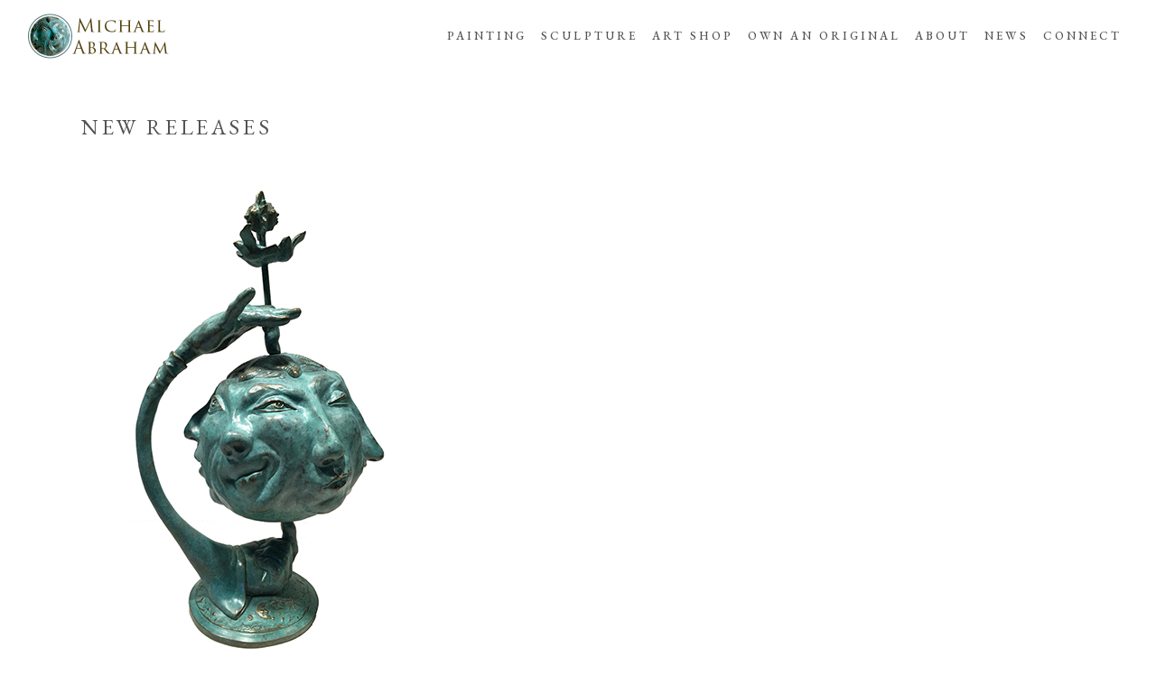

--- FILE ---
content_type: text/html; charset=UTF-8
request_url: https://michaelabraham.com/category/new-releases/
body_size: 16306
content:
<!DOCTYPE html>
<html lang="en-US">
<head>
	
		<meta charset="UTF-8"/>
		<link rel="profile" href="http://gmpg.org/xfn/11"/>
		
				<meta name="viewport" content="width=device-width,initial-scale=1,user-scalable=yes">
		<meta name='robots' content='index, follow, max-image-preview:large, max-snippet:-1, max-video-preview:-1' />

	<!-- This site is optimized with the Yoast SEO plugin v26.8 - https://yoast.com/product/yoast-seo-wordpress/ -->
	<title>New Releases Archives - Michael Abraham</title>
	<link rel="canonical" href="https://michaelabraham.com/category/new-releases/" />
	<meta property="og:locale" content="en_US" />
	<meta property="og:type" content="article" />
	<meta property="og:title" content="New Releases Archives - Michael Abraham" />
	<meta property="og:url" content="https://michaelabraham.com/category/new-releases/" />
	<meta property="og:site_name" content="Michael Abraham" />
	<meta name="twitter:card" content="summary_large_image" />
	<script type="application/ld+json" class="yoast-schema-graph">{"@context":"https://schema.org","@graph":[{"@type":"CollectionPage","@id":"https://michaelabraham.com/category/new-releases/","url":"https://michaelabraham.com/category/new-releases/","name":"New Releases Archives - Michael Abraham","isPartOf":{"@id":"https://michaelabraham.com/#website"},"primaryImageOfPage":{"@id":"https://michaelabraham.com/category/new-releases/#primaryimage"},"image":{"@id":"https://michaelabraham.com/category/new-releases/#primaryimage"},"thumbnailUrl":"https://michaelabraham.com/wp-content/uploads/2020/06/Michael-Abraham-Global-Head-Spin-525x400dpi-copy.jpg","breadcrumb":{"@id":"https://michaelabraham.com/category/new-releases/#breadcrumb"},"inLanguage":"en-US"},{"@type":"ImageObject","inLanguage":"en-US","@id":"https://michaelabraham.com/category/new-releases/#primaryimage","url":"https://michaelabraham.com/wp-content/uploads/2020/06/Michael-Abraham-Global-Head-Spin-525x400dpi-copy.jpg","contentUrl":"https://michaelabraham.com/wp-content/uploads/2020/06/Michael-Abraham-Global-Head-Spin-525x400dpi-copy.jpg","width":400,"height":525},{"@type":"BreadcrumbList","@id":"https://michaelabraham.com/category/new-releases/#breadcrumb","itemListElement":[{"@type":"ListItem","position":1,"name":"Home","item":"https://michaelabraham.com/"},{"@type":"ListItem","position":2,"name":"New Releases"}]},{"@type":"WebSite","@id":"https://michaelabraham.com/#website","url":"https://michaelabraham.com/","name":"Michael Abraham","description":"Canadian Artist painter sculptor in Vancouver","potentialAction":[{"@type":"SearchAction","target":{"@type":"EntryPoint","urlTemplate":"https://michaelabraham.com/?s={search_term_string}"},"query-input":{"@type":"PropertyValueSpecification","valueRequired":true,"valueName":"search_term_string"}}],"inLanguage":"en-US"}]}</script>
	<!-- / Yoast SEO plugin. -->


<link rel='dns-prefetch' href='//fonts.googleapis.com' />
<link rel="alternate" type="application/rss+xml" title="Michael Abraham &raquo; Feed" href="https://michaelabraham.com/feed/" />
<link rel="alternate" type="application/rss+xml" title="Michael Abraham &raquo; Comments Feed" href="https://michaelabraham.com/comments/feed/" />
<link rel="alternate" type="application/rss+xml" title="Michael Abraham &raquo; New Releases Category Feed" href="https://michaelabraham.com/category/new-releases/feed/" />
<style id='wp-img-auto-sizes-contain-inline-css' type='text/css'>
img:is([sizes=auto i],[sizes^="auto," i]){contain-intrinsic-size:3000px 1500px}
/*# sourceURL=wp-img-auto-sizes-contain-inline-css */
</style>
<style id='wp-emoji-styles-inline-css' type='text/css'>

	img.wp-smiley, img.emoji {
		display: inline !important;
		border: none !important;
		box-shadow: none !important;
		height: 1em !important;
		width: 1em !important;
		margin: 0 0.07em !important;
		vertical-align: -0.1em !important;
		background: none !important;
		padding: 0 !important;
	}
/*# sourceURL=wp-emoji-styles-inline-css */
</style>
<style id='wp-block-library-inline-css' type='text/css'>
:root{--wp-block-synced-color:#7a00df;--wp-block-synced-color--rgb:122,0,223;--wp-bound-block-color:var(--wp-block-synced-color);--wp-editor-canvas-background:#ddd;--wp-admin-theme-color:#007cba;--wp-admin-theme-color--rgb:0,124,186;--wp-admin-theme-color-darker-10:#006ba1;--wp-admin-theme-color-darker-10--rgb:0,107,160.5;--wp-admin-theme-color-darker-20:#005a87;--wp-admin-theme-color-darker-20--rgb:0,90,135;--wp-admin-border-width-focus:2px}@media (min-resolution:192dpi){:root{--wp-admin-border-width-focus:1.5px}}.wp-element-button{cursor:pointer}:root .has-very-light-gray-background-color{background-color:#eee}:root .has-very-dark-gray-background-color{background-color:#313131}:root .has-very-light-gray-color{color:#eee}:root .has-very-dark-gray-color{color:#313131}:root .has-vivid-green-cyan-to-vivid-cyan-blue-gradient-background{background:linear-gradient(135deg,#00d084,#0693e3)}:root .has-purple-crush-gradient-background{background:linear-gradient(135deg,#34e2e4,#4721fb 50%,#ab1dfe)}:root .has-hazy-dawn-gradient-background{background:linear-gradient(135deg,#faaca8,#dad0ec)}:root .has-subdued-olive-gradient-background{background:linear-gradient(135deg,#fafae1,#67a671)}:root .has-atomic-cream-gradient-background{background:linear-gradient(135deg,#fdd79a,#004a59)}:root .has-nightshade-gradient-background{background:linear-gradient(135deg,#330968,#31cdcf)}:root .has-midnight-gradient-background{background:linear-gradient(135deg,#020381,#2874fc)}:root{--wp--preset--font-size--normal:16px;--wp--preset--font-size--huge:42px}.has-regular-font-size{font-size:1em}.has-larger-font-size{font-size:2.625em}.has-normal-font-size{font-size:var(--wp--preset--font-size--normal)}.has-huge-font-size{font-size:var(--wp--preset--font-size--huge)}.has-text-align-center{text-align:center}.has-text-align-left{text-align:left}.has-text-align-right{text-align:right}.has-fit-text{white-space:nowrap!important}#end-resizable-editor-section{display:none}.aligncenter{clear:both}.items-justified-left{justify-content:flex-start}.items-justified-center{justify-content:center}.items-justified-right{justify-content:flex-end}.items-justified-space-between{justify-content:space-between}.screen-reader-text{border:0;clip-path:inset(50%);height:1px;margin:-1px;overflow:hidden;padding:0;position:absolute;width:1px;word-wrap:normal!important}.screen-reader-text:focus{background-color:#ddd;clip-path:none;color:#444;display:block;font-size:1em;height:auto;left:5px;line-height:normal;padding:15px 23px 14px;text-decoration:none;top:5px;width:auto;z-index:100000}html :where(.has-border-color){border-style:solid}html :where([style*=border-top-color]){border-top-style:solid}html :where([style*=border-right-color]){border-right-style:solid}html :where([style*=border-bottom-color]){border-bottom-style:solid}html :where([style*=border-left-color]){border-left-style:solid}html :where([style*=border-width]){border-style:solid}html :where([style*=border-top-width]){border-top-style:solid}html :where([style*=border-right-width]){border-right-style:solid}html :where([style*=border-bottom-width]){border-bottom-style:solid}html :where([style*=border-left-width]){border-left-style:solid}html :where(img[class*=wp-image-]){height:auto;max-width:100%}:where(figure){margin:0 0 1em}html :where(.is-position-sticky){--wp-admin--admin-bar--position-offset:var(--wp-admin--admin-bar--height,0px)}@media screen and (max-width:600px){html :where(.is-position-sticky){--wp-admin--admin-bar--position-offset:0px}}

/*# sourceURL=wp-block-library-inline-css */
</style><link rel='stylesheet' id='wc-blocks-style-css' href='https://michaelabraham.com/wp-content/plugins/woocommerce/assets/client/blocks/wc-blocks.css?ver=wc-10.4.3' type='text/css' media='all' />
<style id='global-styles-inline-css' type='text/css'>
:root{--wp--preset--aspect-ratio--square: 1;--wp--preset--aspect-ratio--4-3: 4/3;--wp--preset--aspect-ratio--3-4: 3/4;--wp--preset--aspect-ratio--3-2: 3/2;--wp--preset--aspect-ratio--2-3: 2/3;--wp--preset--aspect-ratio--16-9: 16/9;--wp--preset--aspect-ratio--9-16: 9/16;--wp--preset--color--black: #000000;--wp--preset--color--cyan-bluish-gray: #abb8c3;--wp--preset--color--white: #ffffff;--wp--preset--color--pale-pink: #f78da7;--wp--preset--color--vivid-red: #cf2e2e;--wp--preset--color--luminous-vivid-orange: #ff6900;--wp--preset--color--luminous-vivid-amber: #fcb900;--wp--preset--color--light-green-cyan: #7bdcb5;--wp--preset--color--vivid-green-cyan: #00d084;--wp--preset--color--pale-cyan-blue: #8ed1fc;--wp--preset--color--vivid-cyan-blue: #0693e3;--wp--preset--color--vivid-purple: #9b51e0;--wp--preset--gradient--vivid-cyan-blue-to-vivid-purple: linear-gradient(135deg,rgb(6,147,227) 0%,rgb(155,81,224) 100%);--wp--preset--gradient--light-green-cyan-to-vivid-green-cyan: linear-gradient(135deg,rgb(122,220,180) 0%,rgb(0,208,130) 100%);--wp--preset--gradient--luminous-vivid-amber-to-luminous-vivid-orange: linear-gradient(135deg,rgb(252,185,0) 0%,rgb(255,105,0) 100%);--wp--preset--gradient--luminous-vivid-orange-to-vivid-red: linear-gradient(135deg,rgb(255,105,0) 0%,rgb(207,46,46) 100%);--wp--preset--gradient--very-light-gray-to-cyan-bluish-gray: linear-gradient(135deg,rgb(238,238,238) 0%,rgb(169,184,195) 100%);--wp--preset--gradient--cool-to-warm-spectrum: linear-gradient(135deg,rgb(74,234,220) 0%,rgb(151,120,209) 20%,rgb(207,42,186) 40%,rgb(238,44,130) 60%,rgb(251,105,98) 80%,rgb(254,248,76) 100%);--wp--preset--gradient--blush-light-purple: linear-gradient(135deg,rgb(255,206,236) 0%,rgb(152,150,240) 100%);--wp--preset--gradient--blush-bordeaux: linear-gradient(135deg,rgb(254,205,165) 0%,rgb(254,45,45) 50%,rgb(107,0,62) 100%);--wp--preset--gradient--luminous-dusk: linear-gradient(135deg,rgb(255,203,112) 0%,rgb(199,81,192) 50%,rgb(65,88,208) 100%);--wp--preset--gradient--pale-ocean: linear-gradient(135deg,rgb(255,245,203) 0%,rgb(182,227,212) 50%,rgb(51,167,181) 100%);--wp--preset--gradient--electric-grass: linear-gradient(135deg,rgb(202,248,128) 0%,rgb(113,206,126) 100%);--wp--preset--gradient--midnight: linear-gradient(135deg,rgb(2,3,129) 0%,rgb(40,116,252) 100%);--wp--preset--font-size--small: 13px;--wp--preset--font-size--medium: 20px;--wp--preset--font-size--large: 36px;--wp--preset--font-size--x-large: 42px;--wp--preset--spacing--20: 0.44rem;--wp--preset--spacing--30: 0.67rem;--wp--preset--spacing--40: 1rem;--wp--preset--spacing--50: 1.5rem;--wp--preset--spacing--60: 2.25rem;--wp--preset--spacing--70: 3.38rem;--wp--preset--spacing--80: 5.06rem;--wp--preset--shadow--natural: 6px 6px 9px rgba(0, 0, 0, 0.2);--wp--preset--shadow--deep: 12px 12px 50px rgba(0, 0, 0, 0.4);--wp--preset--shadow--sharp: 6px 6px 0px rgba(0, 0, 0, 0.2);--wp--preset--shadow--outlined: 6px 6px 0px -3px rgb(255, 255, 255), 6px 6px rgb(0, 0, 0);--wp--preset--shadow--crisp: 6px 6px 0px rgb(0, 0, 0);}:where(.is-layout-flex){gap: 0.5em;}:where(.is-layout-grid){gap: 0.5em;}body .is-layout-flex{display: flex;}.is-layout-flex{flex-wrap: wrap;align-items: center;}.is-layout-flex > :is(*, div){margin: 0;}body .is-layout-grid{display: grid;}.is-layout-grid > :is(*, div){margin: 0;}:where(.wp-block-columns.is-layout-flex){gap: 2em;}:where(.wp-block-columns.is-layout-grid){gap: 2em;}:where(.wp-block-post-template.is-layout-flex){gap: 1.25em;}:where(.wp-block-post-template.is-layout-grid){gap: 1.25em;}.has-black-color{color: var(--wp--preset--color--black) !important;}.has-cyan-bluish-gray-color{color: var(--wp--preset--color--cyan-bluish-gray) !important;}.has-white-color{color: var(--wp--preset--color--white) !important;}.has-pale-pink-color{color: var(--wp--preset--color--pale-pink) !important;}.has-vivid-red-color{color: var(--wp--preset--color--vivid-red) !important;}.has-luminous-vivid-orange-color{color: var(--wp--preset--color--luminous-vivid-orange) !important;}.has-luminous-vivid-amber-color{color: var(--wp--preset--color--luminous-vivid-amber) !important;}.has-light-green-cyan-color{color: var(--wp--preset--color--light-green-cyan) !important;}.has-vivid-green-cyan-color{color: var(--wp--preset--color--vivid-green-cyan) !important;}.has-pale-cyan-blue-color{color: var(--wp--preset--color--pale-cyan-blue) !important;}.has-vivid-cyan-blue-color{color: var(--wp--preset--color--vivid-cyan-blue) !important;}.has-vivid-purple-color{color: var(--wp--preset--color--vivid-purple) !important;}.has-black-background-color{background-color: var(--wp--preset--color--black) !important;}.has-cyan-bluish-gray-background-color{background-color: var(--wp--preset--color--cyan-bluish-gray) !important;}.has-white-background-color{background-color: var(--wp--preset--color--white) !important;}.has-pale-pink-background-color{background-color: var(--wp--preset--color--pale-pink) !important;}.has-vivid-red-background-color{background-color: var(--wp--preset--color--vivid-red) !important;}.has-luminous-vivid-orange-background-color{background-color: var(--wp--preset--color--luminous-vivid-orange) !important;}.has-luminous-vivid-amber-background-color{background-color: var(--wp--preset--color--luminous-vivid-amber) !important;}.has-light-green-cyan-background-color{background-color: var(--wp--preset--color--light-green-cyan) !important;}.has-vivid-green-cyan-background-color{background-color: var(--wp--preset--color--vivid-green-cyan) !important;}.has-pale-cyan-blue-background-color{background-color: var(--wp--preset--color--pale-cyan-blue) !important;}.has-vivid-cyan-blue-background-color{background-color: var(--wp--preset--color--vivid-cyan-blue) !important;}.has-vivid-purple-background-color{background-color: var(--wp--preset--color--vivid-purple) !important;}.has-black-border-color{border-color: var(--wp--preset--color--black) !important;}.has-cyan-bluish-gray-border-color{border-color: var(--wp--preset--color--cyan-bluish-gray) !important;}.has-white-border-color{border-color: var(--wp--preset--color--white) !important;}.has-pale-pink-border-color{border-color: var(--wp--preset--color--pale-pink) !important;}.has-vivid-red-border-color{border-color: var(--wp--preset--color--vivid-red) !important;}.has-luminous-vivid-orange-border-color{border-color: var(--wp--preset--color--luminous-vivid-orange) !important;}.has-luminous-vivid-amber-border-color{border-color: var(--wp--preset--color--luminous-vivid-amber) !important;}.has-light-green-cyan-border-color{border-color: var(--wp--preset--color--light-green-cyan) !important;}.has-vivid-green-cyan-border-color{border-color: var(--wp--preset--color--vivid-green-cyan) !important;}.has-pale-cyan-blue-border-color{border-color: var(--wp--preset--color--pale-cyan-blue) !important;}.has-vivid-cyan-blue-border-color{border-color: var(--wp--preset--color--vivid-cyan-blue) !important;}.has-vivid-purple-border-color{border-color: var(--wp--preset--color--vivid-purple) !important;}.has-vivid-cyan-blue-to-vivid-purple-gradient-background{background: var(--wp--preset--gradient--vivid-cyan-blue-to-vivid-purple) !important;}.has-light-green-cyan-to-vivid-green-cyan-gradient-background{background: var(--wp--preset--gradient--light-green-cyan-to-vivid-green-cyan) !important;}.has-luminous-vivid-amber-to-luminous-vivid-orange-gradient-background{background: var(--wp--preset--gradient--luminous-vivid-amber-to-luminous-vivid-orange) !important;}.has-luminous-vivid-orange-to-vivid-red-gradient-background{background: var(--wp--preset--gradient--luminous-vivid-orange-to-vivid-red) !important;}.has-very-light-gray-to-cyan-bluish-gray-gradient-background{background: var(--wp--preset--gradient--very-light-gray-to-cyan-bluish-gray) !important;}.has-cool-to-warm-spectrum-gradient-background{background: var(--wp--preset--gradient--cool-to-warm-spectrum) !important;}.has-blush-light-purple-gradient-background{background: var(--wp--preset--gradient--blush-light-purple) !important;}.has-blush-bordeaux-gradient-background{background: var(--wp--preset--gradient--blush-bordeaux) !important;}.has-luminous-dusk-gradient-background{background: var(--wp--preset--gradient--luminous-dusk) !important;}.has-pale-ocean-gradient-background{background: var(--wp--preset--gradient--pale-ocean) !important;}.has-electric-grass-gradient-background{background: var(--wp--preset--gradient--electric-grass) !important;}.has-midnight-gradient-background{background: var(--wp--preset--gradient--midnight) !important;}.has-small-font-size{font-size: var(--wp--preset--font-size--small) !important;}.has-medium-font-size{font-size: var(--wp--preset--font-size--medium) !important;}.has-large-font-size{font-size: var(--wp--preset--font-size--large) !important;}.has-x-large-font-size{font-size: var(--wp--preset--font-size--x-large) !important;}
/*# sourceURL=global-styles-inline-css */
</style>

<style id='classic-theme-styles-inline-css' type='text/css'>
/*! This file is auto-generated */
.wp-block-button__link{color:#fff;background-color:#32373c;border-radius:9999px;box-shadow:none;text-decoration:none;padding:calc(.667em + 2px) calc(1.333em + 2px);font-size:1.125em}.wp-block-file__button{background:#32373c;color:#fff;text-decoration:none}
/*# sourceURL=/wp-includes/css/classic-themes.min.css */
</style>
<link rel='stylesheet' id='wpmenucart-icons-css' href='https://michaelabraham.com/wp-content/plugins/woocommerce-menu-bar-cart/assets/css/wpmenucart-icons.min.css?ver=2.14.12' type='text/css' media='all' />
<style id='wpmenucart-icons-inline-css' type='text/css'>
@font-face{font-family:WPMenuCart;src:url(https://michaelabraham.com/wp-content/plugins/woocommerce-menu-bar-cart/assets/fonts/WPMenuCart.eot);src:url(https://michaelabraham.com/wp-content/plugins/woocommerce-menu-bar-cart/assets/fonts/WPMenuCart.eot?#iefix) format('embedded-opentype'),url(https://michaelabraham.com/wp-content/plugins/woocommerce-menu-bar-cart/assets/fonts/WPMenuCart.woff2) format('woff2'),url(https://michaelabraham.com/wp-content/plugins/woocommerce-menu-bar-cart/assets/fonts/WPMenuCart.woff) format('woff'),url(https://michaelabraham.com/wp-content/plugins/woocommerce-menu-bar-cart/assets/fonts/WPMenuCart.ttf) format('truetype'),url(https://michaelabraham.com/wp-content/plugins/woocommerce-menu-bar-cart/assets/fonts/WPMenuCart.svg#WPMenuCart) format('svg');font-weight:400;font-style:normal;font-display:swap}
/*# sourceURL=wpmenucart-icons-inline-css */
</style>
<link rel='stylesheet' id='wpmenucart-css' href='https://michaelabraham.com/wp-content/plugins/woocommerce-menu-bar-cart/assets/css/wpmenucart-main.min.css?ver=2.14.12' type='text/css' media='all' />
<style id='woocommerce-inline-inline-css' type='text/css'>
.woocommerce form .form-row .required { visibility: visible; }
/*# sourceURL=woocommerce-inline-inline-css */
</style>
<link rel='stylesheet' id='wp-components-css' href='https://michaelabraham.com/wp-includes/css/dist/components/style.min.css?ver=6.9' type='text/css' media='all' />
<link rel='stylesheet' id='godaddy-styles-css' href='https://michaelabraham.com/wp-content/mu-plugins/vendor/wpex/godaddy-launch/includes/Dependencies/GoDaddy/Styles/build/latest.css?ver=2.0.2' type='text/css' media='all' />
<link rel='stylesheet' id='musea-select-default-style-css' href='https://michaelabraham.com/wp-content/themes/musea/style.css?ver=6.9' type='text/css' media='all' />
<link rel='stylesheet' id='musea-select-modules-css' href='https://michaelabraham.com/wp-content/themes/musea/assets/css/modules.min.css?ver=6.9' type='text/css' media='all' />
<link rel='stylesheet' id='musea-select-dripicons-css' href='https://michaelabraham.com/wp-content/themes/musea/framework/lib/icons-pack/dripicons/dripicons.css?ver=6.9' type='text/css' media='all' />
<link rel='stylesheet' id='musea-select-font_elegant-css' href='https://michaelabraham.com/wp-content/themes/musea/framework/lib/icons-pack/elegant-icons/style.min.css?ver=6.9' type='text/css' media='all' />
<link rel='stylesheet' id='musea-select-font_awesome-css' href='https://michaelabraham.com/wp-content/themes/musea/framework/lib/icons-pack/font-awesome/css/fontawesome-all.min.css?ver=6.9' type='text/css' media='all' />
<link rel='stylesheet' id='musea-select-ion_icons-css' href='https://michaelabraham.com/wp-content/themes/musea/framework/lib/icons-pack/ion-icons/css/ionicons.min.css?ver=6.9' type='text/css' media='all' />
<link rel='stylesheet' id='musea-select-linea_icons-css' href='https://michaelabraham.com/wp-content/themes/musea/framework/lib/icons-pack/linea-icons/style.css?ver=6.9' type='text/css' media='all' />
<link rel='stylesheet' id='musea-select-linear_icons-css' href='https://michaelabraham.com/wp-content/themes/musea/framework/lib/icons-pack/linear-icons/style.css?ver=6.9' type='text/css' media='all' />
<link rel='stylesheet' id='musea-select-simple_line_icons-css' href='https://michaelabraham.com/wp-content/themes/musea/framework/lib/icons-pack/simple-line-icons/simple-line-icons.css?ver=6.9' type='text/css' media='all' />
<link rel='stylesheet' id='mediaelement-css' href='https://michaelabraham.com/wp-includes/js/mediaelement/mediaelementplayer-legacy.min.css?ver=4.2.17' type='text/css' media='all' />
<link rel='stylesheet' id='wp-mediaelement-css' href='https://michaelabraham.com/wp-includes/js/mediaelement/wp-mediaelement.min.css?ver=6.9' type='text/css' media='all' />
<link rel='stylesheet' id='musea-select-style-dynamic-css' href='https://michaelabraham.com/wp-content/themes/musea/assets/css/style_dynamic.css?ver=1708044137' type='text/css' media='all' />
<link rel='stylesheet' id='musea-select-modules-responsive-css' href='https://michaelabraham.com/wp-content/themes/musea/assets/css/modules-responsive.min.css?ver=6.9' type='text/css' media='all' />
<link rel='stylesheet' id='musea-select-style-dynamic-responsive-css' href='https://michaelabraham.com/wp-content/themes/musea/assets/css/style_dynamic_responsive.css?ver=1708044137' type='text/css' media='all' />
<link rel='stylesheet' id='musea-select-google-fonts-css' href='https://fonts.googleapis.com/css?family=Cinzel%3A100.200%2C300%2C300i%2C400%2C400i%2C500%2C600%2C700%2C800%2C900%7CEB+Garamond%3A100.200%2C300%2C300i%2C400%2C400i%2C500%2C600%2C700%2C800%2C900%7CAlegreya+Sans%3A100.200%2C300%2C300i%2C400%2C400i%2C500%2C600%2C700%2C800%2C900%7COpen+Sans%3A100.200%2C300%2C300i%2C400%2C400i%2C500%2C600%2C700%2C800%2C900&#038;subset=latin-ext&#038;ver=1.0.0' type='text/css' media='all' />
<script type="text/javascript" src="https://michaelabraham.com/wp-includes/js/jquery/jquery.min.js?ver=3.7.1" id="jquery-core-js"></script>
<script type="text/javascript" src="https://michaelabraham.com/wp-includes/js/jquery/jquery-migrate.min.js?ver=3.4.1" id="jquery-migrate-js"></script>
<script type="text/javascript" src="https://michaelabraham.com/wp-content/plugins/woocommerce/assets/js/jquery-blockui/jquery.blockUI.min.js?ver=2.7.0-wc.10.4.3" id="wc-jquery-blockui-js" data-wp-strategy="defer"></script>
<script type="text/javascript" id="wc-add-to-cart-js-extra">
/* <![CDATA[ */
var wc_add_to_cart_params = {"ajax_url":"/wp-admin/admin-ajax.php","wc_ajax_url":"/?wc-ajax=%%endpoint%%","i18n_view_cart":"View cart","cart_url":"https://michaelabraham.com/cart/","is_cart":"","cart_redirect_after_add":"yes"};
//# sourceURL=wc-add-to-cart-js-extra
/* ]]> */
</script>
<script type="text/javascript" src="https://michaelabraham.com/wp-content/plugins/woocommerce/assets/js/frontend/add-to-cart.min.js?ver=10.4.3" id="wc-add-to-cart-js" data-wp-strategy="defer"></script>
<script type="text/javascript" src="https://michaelabraham.com/wp-content/plugins/woocommerce/assets/js/js-cookie/js.cookie.min.js?ver=2.1.4-wc.10.4.3" id="wc-js-cookie-js" defer="defer" data-wp-strategy="defer"></script>
<script type="text/javascript" id="woocommerce-js-extra">
/* <![CDATA[ */
var woocommerce_params = {"ajax_url":"/wp-admin/admin-ajax.php","wc_ajax_url":"/?wc-ajax=%%endpoint%%","i18n_password_show":"Show password","i18n_password_hide":"Hide password"};
//# sourceURL=woocommerce-js-extra
/* ]]> */
</script>
<script type="text/javascript" src="https://michaelabraham.com/wp-content/plugins/woocommerce/assets/js/frontend/woocommerce.min.js?ver=10.4.3" id="woocommerce-js" defer="defer" data-wp-strategy="defer"></script>
<script type="text/javascript" src="https://michaelabraham.com/wp-content/plugins/js_composer/assets/js/vendors/woocommerce-add-to-cart.js?ver=8.7.2" id="vc_woocommerce-add-to-cart-js-js"></script>
<script type="text/javascript" id="WCPAY_ASSETS-js-extra">
/* <![CDATA[ */
var wcpayAssets = {"url":"https://michaelabraham.com/wp-content/plugins/woocommerce-payments/dist/"};
//# sourceURL=WCPAY_ASSETS-js-extra
/* ]]> */
</script>
<script type="text/javascript" src="https://michaelabraham.com/wp-content/plugins/woocommerce/assets/js/select2/select2.full.min.js?ver=4.0.3-wc.10.4.3" id="wc-select2-js" defer="defer" data-wp-strategy="defer"></script>
<script></script><link rel="https://api.w.org/" href="https://michaelabraham.com/wp-json/" /><link rel="alternate" title="JSON" type="application/json" href="https://michaelabraham.com/wp-json/wp/v2/categories/4" /><link rel="EditURI" type="application/rsd+xml" title="RSD" href="https://michaelabraham.com/xmlrpc.php?rsd" />
<meta name="generator" content="WordPress 6.9" />
<meta name="generator" content="WooCommerce 10.4.3" />
<meta name="cdp-version" content="1.5.0" /><!-- Google site verification - Google for WooCommerce -->
<meta name="google-site-verification" content="YQ56SdSHaZO61aAUXJrCUj-73hqxU29t5T8M7Myl3Ow" />
	<noscript><style>.woocommerce-product-gallery{ opacity: 1 !important; }</style></noscript>
	<meta name="generator" content="Powered by WPBakery Page Builder - drag and drop page builder for WordPress."/>
<link rel="icon" href="https://michaelabraham.com/wp-content/uploads/2020/08/cropped-favicon-2020-1-32x32.jpg" sizes="32x32" />
<link rel="icon" href="https://michaelabraham.com/wp-content/uploads/2020/08/cropped-favicon-2020-1-192x192.jpg" sizes="192x192" />
<link rel="apple-touch-icon" href="https://michaelabraham.com/wp-content/uploads/2020/08/cropped-favicon-2020-1-180x180.jpg" />
<meta name="msapplication-TileImage" content="https://michaelabraham.com/wp-content/uploads/2020/08/cropped-favicon-2020-1-270x270.jpg" />
		<style type="text/css" id="wp-custom-css">
			html{
 overflow: scroll; 
	-webkit-overflow-scrolling: touch;
} 

.eltdf-main-menu>ul>li>a {
	padding: 0 8px
}

/*Hide Featured images in blog*/
article#post-9657 div.eltdf-post-image,
article#post-9662 div.eltdf-post-image {
    display: none;
}

/*Dropdown Menu*/
.eltdf-drop-down .narrow .second .inner ul {
	padding: 15px 0 15px 0;
}

h2,h3 {
	text-transform: none;
	letter-spacing: .009em;
}

h3.eltdf-page-title.entry-title {
	font-size: 18px;
}
h5 {
	font-size: 18px
}

h5 a {
	letter-spacing: 1.3px;
	font-size: 18px;
}

h2 {
	font-size: 24px
}
.caption a {
	color: #ffffff;
}

/*font color of grey oval footer nav*/
.footer-nav-links div a {
	color: #eee;
}

/*Hero */
div#Hero-Bar {
    position: absolute;
    bottom: 0;
    background-color: #fff;
    height: 10%;
}
h3.hero-cta-txt {
    margin-top: 10px;
}
/*
a.hero-cta-btn {
    border: 1px solid black;
    padding: 8px 10px;
    border-radius: 9px;
}
*/
/* Quick hack to Remove white space from  container while we figure out where it came from - MH 8/24/20 */
.eltdf-container-inner {
	padding-bottom: 0px !important;
}
/*Mobile: section title fix */
@media only screen and (max-width: 680px) {
.eltdf-title-holder.eltdf-standard-type .eltdf-page-title {
    margin-top: 40px;
    line-height: initial;
}
}

/*style for available tag*/
span.avail,
span.avail-dark,
span.avail-dark-xtra {
		font-weight: 700;
    color: #666;
    padding: 1px 4px;
    border: 1px solid #666;
    font-size: 12px;
		vertical-align: top;
}

span.avail {
    color: #f0ffff;
    border: 1px solid #f0ffff8c;
		margin-left: 9px;
}

span.avail-dark-xtra {
    margin-right: 4px;
}

.work-avail-tag {
		margin-top: -18px;
}
/* available tag // code end */

/* text caption to look like natural caption due*/
.avail-caption-style {
		margin-top: .2em;
    font-size: .8em;

}
div.wpb_wrapper {
	margin: 0 0 20px 0;
}
/*Remove margin from hero image */
div#Hero-Col .wpb_wrapper {
    margin: 0px 0px 0px 0px !important;
}

.eltdf-post-read-more-button {
	margin-bottom: 20px;
}
/* caption for media gallery */
div.vc_grid.vc_row.vc_grid-gutter-20px .vc_grid-item {
}
div.vc_gitem_row.vc_row.vc_gitem-row-position-bottom {
}
div.vc_custom_heading.vc_gitem-post-data.vc_gitem-post-data-source-post_title h4 {
	margin: 0px;
	padding: 0px;
	line-height: 120%;
}
div.vc_custom_heading.vc_gitem-post-data.vc_gitem-post-data-source-post_excerpt p {
	padding: 0px;
	line-height: 120%
}

/* Hack to hide blog meta data. MH 8/25/20*/
.eltdf-blog-holder article .eltdf-post-info-top>div {
	padding: 0 0px 0 0;
}

a.eltdf-post-info-author-link {
    display: none;
}
/* hide dash*/
.eltdf-blog-holder article .eltdf-post-info-top>div:after {
	display: none;
}
/*remove dash whitespace*/
.eltdf-post-info-date.entry-date.published.updated {
    margin-left: 0px;
}

/* single post feature image */
.eltdf-blog-holder.eltdf-blog-single article .eltdf-post-heading {
	text-align: center;
}
/* Make image in blog post 50% of full size */
.eltdf-blog-holder article .eltdf-post-image {
	max-width: 50%;
}

/*Button - back to portfolio*/
.custom-portfoliobtn .eltdf-btn.eltdf-btn-outline
{
	font-family: "EB Garmond";
   letter-spacing: 1px;
   font-size: 18px;
	color: #373737;
	font-weight: 100;
	border: 1px solid #373737;
	background-color: #fff;
}

.custom-portfoliobtn .eltdf-btn.eltdf-btn-outline:hover {
	border: 1px solid #e4e4e4 !important;
	background-color: #e4e4e4 !important;
	text-decoration: none;
}

/*buttonstrike through - portfolio button*/
.eltdf-btn.eltdf-btn-outline .eltdf-btn-text {
    vertical-align: unset;
}

.vc_btn3.vc_btn3-color-black.vc_btn3-style-outline {
	border-radius: 0;
	font-size: 18px;
	font-family: "EB Garmond" !important;
	color: #fff;
	background-color: #e4e4e4;
	border: 1px solid #e4e4e4;
	color: #373737;
}

.vc_btn3.vc_btn3-color-black.vc_btn3-style-outline:hover {
	background-color: #373737;
	border: 1px solid #373737;
	color: #fff;
}

/*Custon button - visit shop from sculpture page*/
.vc_btn3.vc_btn3-color-default.vc_btn3-style-modern, .vc_general.vc_btn3.vc_btn3-size-md.vc_btn3-shape-rounded.vc_btn3-style-modern.vc_btn3-color-grey {
	border-radius: 0;
	font-size: 18px;
	color: #fff;	
	font-family: "EB Garmond" !important;
		background-image: linear-gradient(to bottom,rgba(255,255,255,0) 0,rgba(255,255,255,.0) 100%);
	background-color: #373737;
	border: 1px solid #373737;
}

.vc_btn3.vc_btn3-color-default.vc_btn3-style-modern:hover, .vc_general.vc_btn3.vc_btn3-size-md.vc_btn3-shape-rounded.vc_btn3-style-modern.vc_btn3-color-grey:hover {
	background-color: #e4e4e4;
	border: 1px solid #e4e4e4;
	color: #373737;	
	background-image: linear-gradient(to bottom,rgba(255,255,255,0) 0,rgba(255,255,255,.0) 100%);
}

/*Subscribe page*/
#mc_embed_signup h2 {
    font-weight: bold;
    padding: 0;
    margin: 15px 0;
    font-size: 1.4em;
    display: none;
}

#mc_embed_signup form {
	padding: 10px 0 10px 0 !important;
}

/************************/
/* Woocommerce code here*/
/************************/

/*Custom H3 used in Faq*/
.Faq-headline h3 {
    font-size: 29px;
}


#section-faq p {
    font-size: 19px;
}


/*Product font-increase -- hopefully shop wide */
.product p {
    font-size: 17px;
    line-height: 1.6;
}


/*Hide product page hover*/
ul.products>.product .eltdf-pl-inner .eltdf-pl-text {
	display: none;
}

/*Hide Price on product page*/
ul.products>.product .price {
	display: none;
}

/*product/additional info */
.eltdf-woo-single-page .woocommerce-tabs .woocommerce-Tabs-panel--description {
    text-align: left;
}

.eltdf-woo-single-page .woocommerce-tabs .entry-content {
	width: 100%;
}

/*single product top white space*/
body.single-product .eltdf-content .eltdf-content-inner>.eltdf-container>.eltdf-container-inner {
    padding: 61px 0 133px 0;
}

/*Single-product Product Headline */
.eltdf-woo-single-page .eltdf-single-product-summary .eltdf-single-product-title {
    display: block;
    margin: 27px 0 7px;
    font-size: 31px;
    font-weight: 500;
}


/*Custom scroll down button*/
.custom-scroll {
	font-weight: 500;
}

/*custom 'return to main portolio*/
.custom-portfoliobtn {
		text-align: center;
}

/*safari hack to prevent page jump after selection*/
.woocommerce-variation.single_variation {
    min-height: 200px !important;
}

/*Hide lightbox expand button*/
a.pp_expand {
    display: none !important;
}

/*Single Product > Gallery images (mobile)*/
@media only screen and (max-width: 680px)
.eltdf-woo-single-page .eltdf-single-product-content .images.woocommerce-product-gallery--columns-4 .woocommerce-product-gallery__image:not(:first-child) {
    width: 30% !important;
}

/*woocommerce customer billing Styles*/
div#customer_details label {
    font-weight: 600;
}

/*ship to another address */
label.woocommerce-form__label.woocommerce-form__label-for-checkbox.checkbox span {
	font-weight: 400;
}

.woocommerce-shipping-fields {
    margin: 60px 0px;
}

/*more space above 'your order'/checkout*/
.eltdf-woocommerce-page .woocommerce-checkout h3#order_review_heading {
	margin: 38px 0 18px 0px;
}

/*Checkout middle align billing fields*/
.eltdf-woocommerce-page .woocommerce-checkout .col-1 {
	display: block;
  width: 100%;
	float: none;
	margin: 0 auto;
}

/*checkout submit _ toc sign*/
.form-row.place-order {
	text-align: center;
   padding: 10px;
}

.eltdf-woocommerce-page .woocommerce-checkout .woocommerce-checkout-payment ul li {
    padding: 14px 0;
    border-bottom: none;
}

/*Checkout toc box style */
.form-row.place-order {
    border: 1px solid #5f5f5f;
    padding: 40px;
    border-radius: 2px;
    background: #f6f6f6;
}

/*bold toc box*/
label.woocommerce-form__label.woocommerce-form__label-for-checkbox.checkbox {
    font-weight: unset;
    font-family: 'EB Garamond';
    font-size: 23px;
}

/*required*/
abbr.required {
    color: red;
    text-decoration: none;
}

/*single-product - price size reduce */
.eltdf-woo-single-page .eltdf-single-product-summary .price {
	font-size: 18px; 
}

/*single product - size variation styling*/
table.variations tbody th {
    border-right: none;
}

.woocommerce-page .eltdf-content button[type=submit]:not(.eltdf-search-submit) {
	background-color: #212121;
	color: #fff;
	font-family: EB Garamond, serif;
	font-size: 17px;
	letter-spacing: 1px;
	font-weight: 100;	
}

/*Add to cart button*/
.eltdf-btn.eltdf-btn-outline-slit svg rect {
	stroke: none;
}

/*hide sku*/
.single-product .product_meta {
	display: none;
}

/*hide quantity*/
.single_variation_wrap .quantity {
    display: none;
}

.woocommerce-variation-add-to-cart.variations_button.woocommerce-variation-add-to-cart-enabled .quantity {
  display: none !important;
}

.quantity {
    display: none;
}

/*Hide Quantity in cart*/
th.product-quantity{
    color: #fff !important;
}

/*hide additional/description tab*/
.eltdf-woo-single-page .woocommerce-tabs ul.tabs {
	display: none;
}

/* reduce white space of description > single product*/
.woocommerce-tabs.wc-tabs-wrapper {
  margin: 10px 0 0;
}

.eltdf-woo-single-page .woocommerce-tabs ul.tabs {
	margin: 16px 0px;
}

/* buy now button*/
.wc-proceed-to-checkout {
    text-align: center;
    margin: 0 auto;
}

a.checkout-button.button.alt.wc-forward.eltdf-btn.eltdf-btn-outline-slit {
    color: #fff;
		padding: 16px 22px;
  	background-color: #171717;
    font-family: "EB Garmond";
    font-size: 18px;
    font-weight: 100 !important;
    letter-spacing: 1px;
}

.eltdf-btn.eltdf-btn-outline-slit:not(.eltdf-btn-custom-hover-bg):hover {
	background: #e4e4e4 !important;
	text-decoration: none;
}

/*single product - 'view cart button' after 'added'*/
.woocommerce-page .eltdf-content .wc-forward:not(.added_to_cart):not(.checkout-button), .woocommerce-page .eltdf-content a.button {
	background-color: #f6f6f6;
	font-family: 'EB Garamond';
  font-size: 18px;
	background-color: #f6f6f6;
	font-weight: 500;	
}

.backtoshop-btn {
    font-family: "EB Garmond";
   letter-spacing: 1px;
   font-size: 18px;
	color: #373737;
	font-weight: 100;
	border: 1px solid #373737;
	background-color: #fff;
   padding: 16px 17px; 
}

.backtoshop-btn:hover {
	background-color: #e4e4e4;
	color: #373737;
	border: 1px solid #e4e4e4;
	text-decoration: none;
	transition: color .2s ease-in-out,background-color .2s ease-in-out,border-color .2s ease-in-out;
	-webkit-transition: color .2s ease-in-out,background-color .2s ease-in-out,border-color .2s ease-in-out;			
}

/*Checkout Form - ship to another address heading*/
h3#ship-to-different-address {
    font-size: 18px;
    text-transform: none;
    letter-spacing: 1.4px;
    font-family: "Alegreya Sans" !important;
}

/*Checkout Form - Additional Notes styling*/
p#order_comments_field {
    border: 1px solid #b3b3b3;
		margin-bottom: 16px;
}

p#order_comments_field label {
    padding: 2px 6px;
}

textarea#order_comments {
    border-bottom: none;
}


/*Transaction Success*/
p.woocommerce-notice.woocommerce-notice--success.woocommerce-thankyou-order-received {
    font-size: 22px;
    font-family: 'EB Garmond';
    padding: 15px 10px;
    border: 1px solid #caedc8;
    background-color: #fafff9;
}

/*Transaction Fail*/
section.woocommerce-order-details, section.woocommerce-customer-details {
    margin-top: 120px;
}

/*creditcard field header*/
li.wc_payment_method.payment_method_woocommerce_payments label {
    font-size: 27px;
    font-family: 'EB Garamond';
    color: rgb(82 82 82) !important;
    letter-spacing: 1.6px;
    text-transform: uppercase;
    font-weight: 400;
    margin: 18px 0;
}
		</style>
		<noscript><style> .wpb_animate_when_almost_visible { opacity: 1; }</style></noscript></head>
<body class="archive category category-new-releases category-4 wp-theme-musea wp-child-theme-musea-child theme-musea musea-core-1.0.4 woocommerce-no-js musea child-child-ver-1.0.0 musea-ver-1.4.1 eltdf-empty-google-api eltdf-wide-dropdown-menu-content-in-grid eltdf-sticky-header-on-scroll-up eltdf-dropdown-animate-height eltdf-header-standard eltdf-menu-area-shadow-disable eltdf-menu-area-in-grid-shadow-disable eltdf-menu-area-border-disable eltdf-menu-area-in-grid-border-disable eltdf-logo-area-border-disable eltdf-logo-area-in-grid-border-disable eltdf-woocommerce-columns-3 eltdf-woo-normal-space eltdf-woo-pl-info-below-image eltdf-woo-single-thumb-below-image eltdf-woo-single-has-pretty-photo eltdf-default-mobile-header eltdf-sticky-up-mobile-header wpb-js-composer js-comp-ver-8.7.2 vc_responsive" itemscope itemtype="https://schema.org/WebPage">
    <div class="eltdf-wrapper">
        <div class="eltdf-wrapper-inner">
            
<header class="eltdf-page-header">
		
				
	<div class="eltdf-menu-area eltdf-menu-right">
				
						
			<div class="eltdf-vertical-align-containers">
				<div class="eltdf-position-left"><!--
				 --><div class="eltdf-position-left-inner">
						
	
	<div class="eltdf-logo-wrapper">
		<a itemprop="url" href="https://michaelabraham.com/" style="height: 50px;">
			<img itemprop="image" class="eltdf-normal-logo" src="https://michaelabraham.com/wp-content/uploads/2023/12/Global_head_spin_Michael_Abraham_logo-with-layers-for-PNG-7-1-1.png" width="320" height="100"  alt="logo"/>
			<img itemprop="image" class="eltdf-dark-logo" src="https://michaelabraham.com/wp-content/uploads/2023/12/Global_head_spin_Michael_Abraham_logo-with-layers-for-PNG-7-1-1.png" width="320" height="100"  alt="dark logo"/>			<img itemprop="image" class="eltdf-light-logo" src="https://michaelabraham.com/wp-content/themes/musea/assets/img/logo_white.png"  alt="light logo"/>		</a>
	</div>

											</div>
				</div>
								<div class="eltdf-position-right"><!--
				 --><div class="eltdf-position-right-inner">
														
	<nav class="eltdf-main-menu eltdf-drop-down eltdf-default-nav">
		<ul id="menu-michael-abraham" class="clearfix"><li id="nav-menu-item-5236" class="menu-item menu-item-type-post_type menu-item-object-page menu-item-has-children  has_sub narrow"><a href="https://michaelabraham.com/painting/" class=""><span class="item_outer"><span class="item_text">Painting</span><i class="eltdf-menu-arrow fa fa-angle-down"></i></span></a>
<div class="second"><div class="inner"><ul>
	<li id="nav-menu-item-9328" class="menu-item menu-item-type-custom menu-item-object-custom "><a href="https://michaelabraham.com/painting/" class=""><span class="item_outer"><span class="item_text">Painting Portfolio</span></span></a></li>
</ul></div></div>
</li>
<li id="nav-menu-item-5190" class="menu-item menu-item-type-post_type menu-item-object-page menu-item-has-children  has_sub narrow"><a href="https://michaelabraham.com/sculpture/" class=""><span class="item_outer"><span class="item_text">Sculpture</span><i class="eltdf-menu-arrow fa fa-angle-down"></i></span></a>
<div class="second"><div class="inner"><ul>
	<li id="nav-menu-item-9089" class="menu-item menu-item-type-custom menu-item-object-custom "><a href="https://michaelabraham.com/sculpture/" class=""><span class="item_outer"><span class="item_text">Sculpture Portfolio</span></span></a></li>
</ul></div></div>
</li>
<li id="nav-menu-item-9301" class="menu-item menu-item-type-post_type menu-item-object-page menu-item-has-children  has_sub narrow"><a href="https://michaelabraham.com/art-shop/" class=""><span class="item_outer"><span class="item_text">Art Shop</span><i class="eltdf-menu-arrow fa fa-angle-down"></i></span></a>
<div class="second"><div class="inner"><ul>
	<li id="nav-menu-item-9336" class="menu-item menu-item-type-custom menu-item-object-custom "><a href="https://michaelabraham.com/art-shop/#Prints" class=""><span class="item_outer"><span class="item_text">Prints</span></span></a></li>
	<li id="nav-menu-item-9337" class="menu-item menu-item-type-custom menu-item-object-custom "><a href="https://michaelabraham.com/art-shop/#Sculptures" class=""><span class="item_outer"><span class="item_text">Sculptures</span></span></a></li>
	<li id="nav-menu-item-9541" class="menu-item menu-item-type-custom menu-item-object-custom "><a href="https://michaelabraham.com/product/gift-of-art-card-medium-art-print/" class=""><span class="item_outer"><span class="item_text">Gift Cards</span></span></a></li>
	<li id="nav-menu-item-9652" class="menu-item menu-item-type-custom menu-item-object-custom menu-item-has-children sub"><a href="" class=" no_link" onclick="JavaScript: return false;"><span class="item_outer"><span class="item_text">Guides</span></span></a>
	<ul>
		<li id="nav-menu-item-9720" class="menu-item menu-item-type-post_type menu-item-object-page "><a href="https://michaelabraham.com/archival-prints-from-paintings/" class=""><span class="item_outer"><span class="item_text">Archival Art Prints from Original Paintings: Why Quality Matters</span></span></a></li>
		<li id="nav-menu-item-9711" class="menu-item menu-item-type-post_type menu-item-object-page "><a href="https://michaelabraham.com/framing-artwork/" class=""><span class="item_outer"><span class="item_text">Framing Guide</span></span></a></li>
		<li id="nav-menu-item-9653" class="menu-item menu-item-type-post_type menu-item-object-page "><a href="https://michaelabraham.com/lighting-artwork/" class=""><span class="item_outer"><span class="item_text">Lighting Artwork</span></span></a></li>
	</ul>
</li>
	<li id="nav-menu-item-9511" class="menu-item menu-item-type-post_type menu-item-object-page "><a href="https://michaelabraham.com/faq/" class=""><span class="item_outer"><span class="item_text">FAQ</span></span></a></li>
</ul></div></div>
</li>
<li id="nav-menu-item-6200" class="menu-item menu-item-type-post_type menu-item-object-page  narrow"><a href="https://michaelabraham.com/own-an-original/" class=""><span class="item_outer"><span class="item_text">Own an Original</span></span></a></li>
<li id="nav-menu-item-5191" class="menu-item menu-item-type-post_type menu-item-object-page  narrow"><a href="https://michaelabraham.com/about/" class=""><span class="item_outer"><span class="item_text">About</span></span></a></li>
<li id="nav-menu-item-8361" class="menu-item menu-item-type-post_type menu-item-object-page  narrow"><a href="https://michaelabraham.com/news/" class=""><span class="item_outer"><span class="item_text">News</span></span></a></li>
<li id="nav-menu-item-5235" class="menu-item menu-item-type-post_type menu-item-object-page  narrow"><a href="https://michaelabraham.com/connect/" class=""><span class="item_outer"><span class="item_text">Connect</span></span></a></li>
<li class="menu-item menu-item-type-post_type menu-item-object-page  narrow wpmenucartli wpmenucart-display-left menu-item empty-wpmenucart" id="wpmenucartli"><a class="wpmenucart-contents empty-wpmenucart" style="display:none">&nbsp;</a></li></ul>	</nav>

																	</div>
				</div>
			</div>
			
			</div>
			
		
	
<div class="eltdf-sticky-header">
        <div class="eltdf-sticky-holder eltdf-menu-right">
                    <div class="eltdf-vertical-align-containers">
                <div class="eltdf-position-left"><!--
                 --><div class="eltdf-position-left-inner">
                        
	
	<div class="eltdf-logo-wrapper">
		<a itemprop="url" href="https://michaelabraham.com/" style="height: 50px;">
			<img itemprop="image" class="eltdf-normal-logo" src="https://michaelabraham.com/wp-content/uploads/2023/12/Global_head_spin_Michael_Abraham_logo-with-layers-for-PNG-7-1-1.png" width="320" height="100"  alt="logo"/>
			<img itemprop="image" class="eltdf-dark-logo" src="https://michaelabraham.com/wp-content/uploads/2023/12/Global_head_spin_Michael_Abraham_logo-with-layers-for-PNG-7-1-1.png" width="320" height="100"  alt="dark logo"/>			<img itemprop="image" class="eltdf-light-logo" src="https://michaelabraham.com/wp-content/themes/musea/assets/img/logo_white.png"  alt="light logo"/>		</a>
	</div>

                                            </div>
                </div>
                                <div class="eltdf-position-right"><!--
                 --><div class="eltdf-position-right-inner">
                                                    
<nav class="eltdf-main-menu eltdf-drop-down eltdf-sticky-nav">
    <ul id="menu-michael-abraham-1" class="clearfix"><li id="sticky-nav-menu-item-5236" class="menu-item menu-item-type-post_type menu-item-object-page menu-item-has-children  has_sub narrow"><a href="https://michaelabraham.com/painting/" class=""><span class="item_outer"><span class="item_text">Painting</span><span class="plus"></span><i class="eltdf-menu-arrow fa fa-angle-down"></i></span></a>
<div class="second"><div class="inner"><ul>
	<li id="sticky-nav-menu-item-9328" class="menu-item menu-item-type-custom menu-item-object-custom "><a href="https://michaelabraham.com/painting/" class=""><span class="item_outer"><span class="item_text">Painting Portfolio</span><span class="plus"></span></span></a></li>
</ul></div></div>
</li>
<li id="sticky-nav-menu-item-5190" class="menu-item menu-item-type-post_type menu-item-object-page menu-item-has-children  has_sub narrow"><a href="https://michaelabraham.com/sculpture/" class=""><span class="item_outer"><span class="item_text">Sculpture</span><span class="plus"></span><i class="eltdf-menu-arrow fa fa-angle-down"></i></span></a>
<div class="second"><div class="inner"><ul>
	<li id="sticky-nav-menu-item-9089" class="menu-item menu-item-type-custom menu-item-object-custom "><a href="https://michaelabraham.com/sculpture/" class=""><span class="item_outer"><span class="item_text">Sculpture Portfolio</span><span class="plus"></span></span></a></li>
</ul></div></div>
</li>
<li id="sticky-nav-menu-item-9301" class="menu-item menu-item-type-post_type menu-item-object-page menu-item-has-children  has_sub narrow"><a href="https://michaelabraham.com/art-shop/" class=""><span class="item_outer"><span class="item_text">Art Shop</span><span class="plus"></span><i class="eltdf-menu-arrow fa fa-angle-down"></i></span></a>
<div class="second"><div class="inner"><ul>
	<li id="sticky-nav-menu-item-9336" class="menu-item menu-item-type-custom menu-item-object-custom "><a href="https://michaelabraham.com/art-shop/#Prints" class=""><span class="item_outer"><span class="item_text">Prints</span><span class="plus"></span></span></a></li>
	<li id="sticky-nav-menu-item-9337" class="menu-item menu-item-type-custom menu-item-object-custom "><a href="https://michaelabraham.com/art-shop/#Sculptures" class=""><span class="item_outer"><span class="item_text">Sculptures</span><span class="plus"></span></span></a></li>
	<li id="sticky-nav-menu-item-9541" class="menu-item menu-item-type-custom menu-item-object-custom "><a href="https://michaelabraham.com/product/gift-of-art-card-medium-art-print/" class=""><span class="item_outer"><span class="item_text">Gift Cards</span><span class="plus"></span></span></a></li>
	<li id="sticky-nav-menu-item-9652" class="menu-item menu-item-type-custom menu-item-object-custom menu-item-has-children sub"><a href="" class=" no_link" onclick="JavaScript: return false;"><span class="item_outer"><span class="item_text">Guides</span><span class="plus"></span></span></a>
	<ul>
		<li id="sticky-nav-menu-item-9720" class="menu-item menu-item-type-post_type menu-item-object-page "><a href="https://michaelabraham.com/archival-prints-from-paintings/" class=""><span class="item_outer"><span class="item_text">Archival Art Prints from Original Paintings: Why Quality Matters</span><span class="plus"></span></span></a></li>
		<li id="sticky-nav-menu-item-9711" class="menu-item menu-item-type-post_type menu-item-object-page "><a href="https://michaelabraham.com/framing-artwork/" class=""><span class="item_outer"><span class="item_text">Framing Guide</span><span class="plus"></span></span></a></li>
		<li id="sticky-nav-menu-item-9653" class="menu-item menu-item-type-post_type menu-item-object-page "><a href="https://michaelabraham.com/lighting-artwork/" class=""><span class="item_outer"><span class="item_text">Lighting Artwork</span><span class="plus"></span></span></a></li>
	</ul>
</li>
	<li id="sticky-nav-menu-item-9511" class="menu-item menu-item-type-post_type menu-item-object-page "><a href="https://michaelabraham.com/faq/" class=""><span class="item_outer"><span class="item_text">FAQ</span><span class="plus"></span></span></a></li>
</ul></div></div>
</li>
<li id="sticky-nav-menu-item-6200" class="menu-item menu-item-type-post_type menu-item-object-page  narrow"><a href="https://michaelabraham.com/own-an-original/" class=""><span class="item_outer"><span class="item_text">Own an Original</span><span class="plus"></span></span></a></li>
<li id="sticky-nav-menu-item-5191" class="menu-item menu-item-type-post_type menu-item-object-page  narrow"><a href="https://michaelabraham.com/about/" class=""><span class="item_outer"><span class="item_text">About</span><span class="plus"></span></span></a></li>
<li id="sticky-nav-menu-item-8361" class="menu-item menu-item-type-post_type menu-item-object-page  narrow"><a href="https://michaelabraham.com/news/" class=""><span class="item_outer"><span class="item_text">News</span><span class="plus"></span></span></a></li>
<li id="sticky-nav-menu-item-5235" class="menu-item menu-item-type-post_type menu-item-object-page  narrow"><a href="https://michaelabraham.com/connect/" class=""><span class="item_outer"><span class="item_text">Connect</span><span class="plus"></span></span></a></li>
<li class="menu-item menu-item-type-post_type menu-item-object-page  narrow wpmenucartli wpmenucart-display-left menu-item empty-wpmenucart" id="wpmenucartli"><a class="wpmenucart-contents empty-wpmenucart" style="display:none">&nbsp;</a></li></ul></nav>

                                                                    </div>
                </div>
            </div>
                </div>
	</div>

	
	</header>


<header class="eltdf-mobile-header">
		
	<div class="eltdf-mobile-header-inner">
		<div class="eltdf-mobile-header-holder">
			            <div class="eltdf-grid">
                            <div class="eltdf-vertical-align-containers">
                    <div class="eltdf-position-left"><!--
                     --><div class="eltdf-position-left-inner">
                            
<div class="eltdf-mobile-logo-wrapper">
	<a itemprop="url" href="https://michaelabraham.com/" style="height: 50px">
		<img itemprop="image" src="https://michaelabraham.com/wp-content/uploads/2023/12/Global_head_spin_Michael_Abraham_logo-with-layers-for-PNG-7-1-1.png" width="320" height="100"  alt="Mobile Logo"/>
	</a>
</div>

                        </div>
                    </div>
                    <div class="eltdf-position-right"><!--
                     --><div class="eltdf-position-right-inner">
                                                                                        <div class="eltdf-mobile-menu-opener eltdf-mobile-menu-opener-icon-pack">
                                    <a href="javascript:void(0)">
                                                                                <span class="eltdf-mobile-menu-icon">
                                            <span aria-hidden="true" class="eltdf-icon-font-elegant icon_menu "></span>                                        </span>
                                    </a>
                                </div>
                                                    </div>
                    </div>
				</div>
                        </div>
		    		</div>
		
	<nav class="eltdf-mobile-nav" role="navigation" aria-label="Mobile Menu">
		<div class="eltdf-grid">
			<ul id="menu-michael-abraham-2" class=""><li id="mobile-menu-item-5236" class="menu-item menu-item-type-post_type menu-item-object-page menu-item-has-children  has_sub"><a href="https://michaelabraham.com/painting/" class=""><span>Painting</span></a><span class="mobile_arrow"><i class="eltdf-sub-arrow eltdf-icon-ion-icon ion-ios-arrow-right"></i><i class="eltdf-icon-ion-icon ion-ios-arrow-down"></i></span>
<ul class="sub_menu">
	<li id="mobile-menu-item-9328" class="menu-item menu-item-type-custom menu-item-object-custom "><a href="https://michaelabraham.com/painting/" class=""><span>Painting Portfolio</span></a></li>
</ul>
</li>
<li id="mobile-menu-item-5190" class="menu-item menu-item-type-post_type menu-item-object-page menu-item-has-children  has_sub"><a href="https://michaelabraham.com/sculpture/" class=""><span>Sculpture</span></a><span class="mobile_arrow"><i class="eltdf-sub-arrow eltdf-icon-ion-icon ion-ios-arrow-right"></i><i class="eltdf-icon-ion-icon ion-ios-arrow-down"></i></span>
<ul class="sub_menu">
	<li id="mobile-menu-item-9089" class="menu-item menu-item-type-custom menu-item-object-custom "><a href="https://michaelabraham.com/sculpture/" class=""><span>Sculpture Portfolio</span></a></li>
</ul>
</li>
<li id="mobile-menu-item-9301" class="menu-item menu-item-type-post_type menu-item-object-page menu-item-has-children  has_sub"><a href="https://michaelabraham.com/art-shop/" class=""><span>Art Shop</span></a><span class="mobile_arrow"><i class="eltdf-sub-arrow eltdf-icon-ion-icon ion-ios-arrow-right"></i><i class="eltdf-icon-ion-icon ion-ios-arrow-down"></i></span>
<ul class="sub_menu">
	<li id="mobile-menu-item-9336" class="menu-item menu-item-type-custom menu-item-object-custom "><a href="https://michaelabraham.com/art-shop/#Prints" class=""><span>Prints</span></a></li>
	<li id="mobile-menu-item-9337" class="menu-item menu-item-type-custom menu-item-object-custom "><a href="https://michaelabraham.com/art-shop/#Sculptures" class=""><span>Sculptures</span></a></li>
	<li id="mobile-menu-item-9541" class="menu-item menu-item-type-custom menu-item-object-custom "><a href="https://michaelabraham.com/product/gift-of-art-card-medium-art-print/" class=""><span>Gift Cards</span></a></li>
	<li id="mobile-menu-item-9652" class="menu-item menu-item-type-custom menu-item-object-custom menu-item-has-children  has_sub"><h6><span>Guides</span></h6><span class="mobile_arrow"><i class="eltdf-sub-arrow eltdf-icon-ion-icon ion-ios-arrow-right"></i><i class="eltdf-icon-ion-icon ion-ios-arrow-down"></i></span>
	<ul class="sub_menu">
		<li id="mobile-menu-item-9720" class="menu-item menu-item-type-post_type menu-item-object-page "><a href="https://michaelabraham.com/archival-prints-from-paintings/" class=""><span>Archival Art Prints from Original Paintings: Why Quality Matters</span></a></li>
		<li id="mobile-menu-item-9711" class="menu-item menu-item-type-post_type menu-item-object-page "><a href="https://michaelabraham.com/framing-artwork/" class=""><span>Framing Guide</span></a></li>
		<li id="mobile-menu-item-9653" class="menu-item menu-item-type-post_type menu-item-object-page "><a href="https://michaelabraham.com/lighting-artwork/" class=""><span>Lighting Artwork</span></a></li>
	</ul>
</li>
	<li id="mobile-menu-item-9511" class="menu-item menu-item-type-post_type menu-item-object-page "><a href="https://michaelabraham.com/faq/" class=""><span>FAQ</span></a></li>
</ul>
</li>
<li id="mobile-menu-item-6200" class="menu-item menu-item-type-post_type menu-item-object-page "><a href="https://michaelabraham.com/own-an-original/" class=""><span>Own an Original</span></a></li>
<li id="mobile-menu-item-5191" class="menu-item menu-item-type-post_type menu-item-object-page "><a href="https://michaelabraham.com/about/" class=""><span>About</span></a></li>
<li id="mobile-menu-item-8361" class="menu-item menu-item-type-post_type menu-item-object-page "><a href="https://michaelabraham.com/news/" class=""><span>News</span></a></li>
<li id="mobile-menu-item-5235" class="menu-item menu-item-type-post_type menu-item-object-page "><a href="https://michaelabraham.com/connect/" class=""><span>Connect</span></a></li>
<li class="menu-item menu-item-type-post_type menu-item-object-page  wpmenucartli wpmenucart-display-left menu-item empty-wpmenucart" id="wpmenucartli"><a class="wpmenucart-contents empty-wpmenucart" style="display:none">&nbsp;</a></li></ul>		</div>
	</nav>

	</div>
	
	</header>

			<a id='eltdf-back-to-top' href='#'>
                <span class="eltdf-icon-stack">
                    <span>
						<svg version="1.1" class="qodef-svg-nav-arrow" xmlns="http://www.w3.org/2000/svg" xmlns:xlink="http://www.w3.org/1999/xlink" x="0px" y="0px"
							width="13.667px" height="28.208px" viewBox="0 0 13.667 28.208" enable-background="new 0 0 13.667 28.208" xml:space="preserve">
							<polyline fill="none" stroke-miterlimit="10" points="0.619,27.729 12.853,14.135 0.619,0.542 "/>
							<polyline fill="none" stroke-miterlimit="10" points="0.619,27.729 12.853,14.135 0.619,0.542 "/>
						</svg>
                    </span>
                </span>
			</a>
			        
            <div class="eltdf-content" >
                <div class="eltdf-content-inner">
<div class="eltdf-title-holder eltdf-standard-type eltdf-title-va-header-bottom eltdf-preload-background eltdf-has-bg-image" style="height: 50px;background-color: #ffffff;background-image:url(http://240);" data-height="50">
		<div class="eltdf-title-wrapper" style="height: 50px">
		<div class="eltdf-title-inner">
			<div class="eltdf-grid">
									<h1 class="eltdf-page-title entry-title" >New Releases</h1>
											</div>
	    </div>
	</div>
</div>


<div class="eltdf-container">
		
	<div class="eltdf-container-inner clearfix">
		<div class="eltdf-grid-row eltdf-grid-large-gutter">
	<div class="eltdf-page-content-holder eltdf-grid-col-12">
		<div class="eltdf-blog-holder eltdf-blog-standard eltdf-blog-pagination-standard" data-blog-type= standard data-next-page= 2 data-max-num-pages= 1 data-post-number= 8 data-excerpt-length= 40 data-archive-category= 4 >
	<div class="eltdf-blog-holder-inner">
		<article id="post-1402" class="eltdf-post-has-media post-1402 post type-post status-publish format-standard has-post-thumbnail hentry category-new-releases">
    <div class="eltdf-post-content">
        <div class="eltdf-post-heading">
            
	<div class="eltdf-post-image">
					<a itemprop="url" href="https://michaelabraham.com/global-head-spin-video/" title="Global Head Spin &#8211; video">
					<img width="400" height="525" src="https://michaelabraham.com/wp-content/uploads/2020/06/Michael-Abraham-Global-Head-Spin-525x400dpi-copy.jpg" class="attachment-full size-full wp-post-image" alt="" decoding="async" fetchpriority="high" srcset="https://michaelabraham.com/wp-content/uploads/2020/06/Michael-Abraham-Global-Head-Spin-525x400dpi-copy.jpg 400w, https://michaelabraham.com/wp-content/uploads/2020/06/Michael-Abraham-Global-Head-Spin-525x400dpi-copy-229x300.jpg 229w" sizes="(max-width: 400px) 100vw, 400px" />					</a>
					</div>
        </div>
        <div class="eltdf-post-text">
            <div class="eltdf-post-text-inner">
                <div class="eltdf-post-info-top">
                    <div class="eltdf-post-info-author">
    <a itemprop="author" class="eltdf-post-info-author-link" href="https://michaelabraham.com/author/michaelabraham/">
        michaelabraham    </a>
</div>                    <div itemprop="dateCreated" class="eltdf-post-info-date entry-date published updated">
            <a itemprop="url" href="https://michaelabraham.com/2015/09/">
    
        September 29, 2015        </a>
    <meta itemprop="interactionCount" content="UserComments: 0"/>
</div>                    <div class="eltdf-post-info-category">
    <a href="https://michaelabraham.com/category/new-releases/" rel="category tag">New Releases</a></div>                                    </div>
                <div class="eltdf-post-text-main">
                    
<h2 itemprop="name" class="entry-title eltdf-post-title" >
            <a itemprop="url" href="https://michaelabraham.com/global-head-spin-video/" title="Global Head Spin &#8211; video">
            Global Head Spin &#8211; video            </a>
    </h2>                    		<div class="eltdf-post-excerpt-holder">
			<p itemprop="description" class="eltdf-post-excerpt">
				Here's the latest bronze sculpture.



The music is 'Perfect Ending', composed by yours truly.			</p>
		</div>
	                                    </div>
                <div class="eltdf-post-info-bottom clearfix">
                    <div class="eltdf-post-info-bottom-left">
                        	<div class="eltdf-post-read-more-button">
		<a itemprop="url" href="https://michaelabraham.com/global-head-spin-video/" target="_self"  class="eltdf-btn eltdf-btn-medium eltdf-btn-simple eltdf-blog-list-button"  >    <span class="eltdf-btn-text">Read More</span>    </a>	</div>
                    </div>
                    <div class="eltdf-post-info-bottom-right">
                                            </div>
                </div>
            </div>
        </div>
    </div>
</article><article id="post-944" class="eltdf-post-has-media post-944 post type-post status-publish format-standard has-post-thumbnail hentry category-14 category-interviews category-media-coverage category-new-releases">
    <div class="eltdf-post-content">
        <div class="eltdf-post-heading">
            
	<div class="eltdf-post-image">
					<a itemprop="url" href="https://michaelabraham.com/new-etchings/" title="NEW ETCHINGS">
					<img width="401" height="353" src="https://michaelabraham.com/wp-content/uploads/2015/07/12.jpg" class="attachment-full size-full wp-post-image" alt="" decoding="async" />					</a>
					</div>
        </div>
        <div class="eltdf-post-text">
            <div class="eltdf-post-text-inner">
                <div class="eltdf-post-info-top">
                    <div class="eltdf-post-info-author">
    <a itemprop="author" class="eltdf-post-info-author-link" href="https://michaelabraham.com/author/michaelabraham/">
        michaelabraham    </a>
</div>                    <div itemprop="dateCreated" class="eltdf-post-info-date entry-date published updated">
            <a itemprop="url" href="https://michaelabraham.com/2012/12/">
    
        December 1, 2012        </a>
    <meta itemprop="interactionCount" content="UserComments: 0"/>
</div>                    <div class="eltdf-post-info-category">
    <a href="https://michaelabraham.com/category/2012/" rel="category tag">2012</a>, <a href="https://michaelabraham.com/category/interviews/" rel="category tag">Interviews</a>, <a href="https://michaelabraham.com/category/media-coverage/" rel="category tag">Media Coverage</a>, <a href="https://michaelabraham.com/category/new-releases/" rel="category tag">New Releases</a></div>                                    </div>
                <div class="eltdf-post-text-main">
                    
<h2 itemprop="name" class="entry-title eltdf-post-title" >
            <a itemprop="url" href="https://michaelabraham.com/new-etchings/" title="NEW ETCHINGS">
            NEW ETCHINGS            </a>
    </h2>                    		<div class="eltdf-post-excerpt-holder">
			<p itemprop="description" class="eltdf-post-excerpt">
				'Armoured Heart' and 'All Day Sucker' available.



'Armoured Heart' is an original hand-printed etching.
Image size: 21 x 18.5 inches, plus 3-inch borders.
Edition size: 50, plus 5 artist's proofs, signed and numbered

If you'd like one Contact Michael for details.

Also mentioned at:

www.newleafeditions.com/michael-abraham-armoured-heart/

The prints are			</p>
		</div>
	                                    </div>
                <div class="eltdf-post-info-bottom clearfix">
                    <div class="eltdf-post-info-bottom-left">
                        	<div class="eltdf-post-read-more-button">
		<a itemprop="url" href="https://michaelabraham.com/new-etchings/" target="_self"  class="eltdf-btn eltdf-btn-medium eltdf-btn-simple eltdf-blog-list-button"  >    <span class="eltdf-btn-text">Read More</span>    </a>	</div>
                    </div>
                    <div class="eltdf-post-info-bottom-right">
                                            </div>
                </div>
            </div>
        </div>
    </div>
</article>	</div>
	</div>	</div>
			<div class="eltdf-sidebar-holder">
			<aside class="eltdf-sidebar">
	</aside>		</div>
	</div>	</div>
	
	</div>

</div> <!-- close div.content_inner -->
	</div>  <!-- close div.content -->
			</div> <!-- close div.eltdf-wrapper-inner  -->
</div> <!-- close div.eltdf-wrapper -->
<script type="speculationrules">
{"prefetch":[{"source":"document","where":{"and":[{"href_matches":"/*"},{"not":{"href_matches":["/wp-*.php","/wp-admin/*","/wp-content/uploads/*","/wp-content/*","/wp-content/plugins/*","/wp-content/themes/musea-child/*","/wp-content/themes/musea/*","/*\\?(.+)"]}},{"not":{"selector_matches":"a[rel~=\"nofollow\"]"}},{"not":{"selector_matches":".no-prefetch, .no-prefetch a"}}]},"eagerness":"conservative"}]}
</script>
	<script type='text/javascript'>
		(function () {
			var c = document.body.className;
			c = c.replace(/woocommerce-no-js/, 'woocommerce-js');
			document.body.className = c;
		})();
	</script>
	<script type="text/javascript" id="wpmenucart-ajax-assist-js-extra">
/* <![CDATA[ */
var wpmenucart_ajax_assist = {"shop_plugin":"woocommerce","always_display":""};
//# sourceURL=wpmenucart-ajax-assist-js-extra
/* ]]> */
</script>
<script type="text/javascript" src="https://michaelabraham.com/wp-content/plugins/woocommerce-menu-bar-cart/assets/js/wpmenucart-ajax-assist.min.js?ver=2.14.12" id="wpmenucart-ajax-assist-js"></script>
<script type="text/javascript" src="https://michaelabraham.com/wp-includes/js/jquery/ui/core.min.js?ver=1.13.3" id="jquery-ui-core-js"></script>
<script type="text/javascript" src="https://michaelabraham.com/wp-includes/js/jquery/ui/tabs.min.js?ver=1.13.3" id="jquery-ui-tabs-js"></script>
<script type="text/javascript" id="mediaelement-core-js-before">
/* <![CDATA[ */
var mejsL10n = {"language":"en","strings":{"mejs.download-file":"Download File","mejs.install-flash":"You are using a browser that does not have Flash player enabled or installed. Please turn on your Flash player plugin or download the latest version from https://get.adobe.com/flashplayer/","mejs.fullscreen":"Fullscreen","mejs.play":"Play","mejs.pause":"Pause","mejs.time-slider":"Time Slider","mejs.time-help-text":"Use Left/Right Arrow keys to advance one second, Up/Down arrows to advance ten seconds.","mejs.live-broadcast":"Live Broadcast","mejs.volume-help-text":"Use Up/Down Arrow keys to increase or decrease volume.","mejs.unmute":"Unmute","mejs.mute":"Mute","mejs.volume-slider":"Volume Slider","mejs.video-player":"Video Player","mejs.audio-player":"Audio Player","mejs.captions-subtitles":"Captions/Subtitles","mejs.captions-chapters":"Chapters","mejs.none":"None","mejs.afrikaans":"Afrikaans","mejs.albanian":"Albanian","mejs.arabic":"Arabic","mejs.belarusian":"Belarusian","mejs.bulgarian":"Bulgarian","mejs.catalan":"Catalan","mejs.chinese":"Chinese","mejs.chinese-simplified":"Chinese (Simplified)","mejs.chinese-traditional":"Chinese (Traditional)","mejs.croatian":"Croatian","mejs.czech":"Czech","mejs.danish":"Danish","mejs.dutch":"Dutch","mejs.english":"English","mejs.estonian":"Estonian","mejs.filipino":"Filipino","mejs.finnish":"Finnish","mejs.french":"French","mejs.galician":"Galician","mejs.german":"German","mejs.greek":"Greek","mejs.haitian-creole":"Haitian Creole","mejs.hebrew":"Hebrew","mejs.hindi":"Hindi","mejs.hungarian":"Hungarian","mejs.icelandic":"Icelandic","mejs.indonesian":"Indonesian","mejs.irish":"Irish","mejs.italian":"Italian","mejs.japanese":"Japanese","mejs.korean":"Korean","mejs.latvian":"Latvian","mejs.lithuanian":"Lithuanian","mejs.macedonian":"Macedonian","mejs.malay":"Malay","mejs.maltese":"Maltese","mejs.norwegian":"Norwegian","mejs.persian":"Persian","mejs.polish":"Polish","mejs.portuguese":"Portuguese","mejs.romanian":"Romanian","mejs.russian":"Russian","mejs.serbian":"Serbian","mejs.slovak":"Slovak","mejs.slovenian":"Slovenian","mejs.spanish":"Spanish","mejs.swahili":"Swahili","mejs.swedish":"Swedish","mejs.tagalog":"Tagalog","mejs.thai":"Thai","mejs.turkish":"Turkish","mejs.ukrainian":"Ukrainian","mejs.vietnamese":"Vietnamese","mejs.welsh":"Welsh","mejs.yiddish":"Yiddish"}};
//# sourceURL=mediaelement-core-js-before
/* ]]> */
</script>
<script type="text/javascript" src="https://michaelabraham.com/wp-includes/js/mediaelement/mediaelement-and-player.min.js?ver=4.2.17" id="mediaelement-core-js"></script>
<script type="text/javascript" src="https://michaelabraham.com/wp-includes/js/mediaelement/mediaelement-migrate.min.js?ver=6.9" id="mediaelement-migrate-js"></script>
<script type="text/javascript" id="mediaelement-js-extra">
/* <![CDATA[ */
var _wpmejsSettings = {"pluginPath":"/wp-includes/js/mediaelement/","classPrefix":"mejs-","stretching":"responsive","audioShortcodeLibrary":"mediaelement","videoShortcodeLibrary":"mediaelement"};
//# sourceURL=mediaelement-js-extra
/* ]]> */
</script>
<script type="text/javascript" src="https://michaelabraham.com/wp-includes/js/mediaelement/wp-mediaelement.min.js?ver=6.9" id="wp-mediaelement-js"></script>
<script type="text/javascript" src="https://michaelabraham.com/wp-content/themes/musea/assets/js/modules/plugins/jquery.appear.js?ver=6.9" id="appear-js"></script>
<script type="text/javascript" src="https://michaelabraham.com/wp-content/themes/musea/assets/js/modules/plugins/modernizr.min.js?ver=6.9" id="modernizr-js"></script>
<script type="text/javascript" src="https://michaelabraham.com/wp-includes/js/hoverIntent.min.js?ver=1.10.2" id="hoverIntent-js"></script>
<script type="text/javascript" src="https://michaelabraham.com/wp-content/themes/musea/assets/js/modules/plugins/owl.carousel.min.js?ver=6.9" id="owl-carousel-js"></script>
<script type="text/javascript" src="https://michaelabraham.com/wp-content/themes/musea/assets/js/modules/plugins/jquery.waypoints.min.js?ver=6.9" id="waypoints-js"></script>
<script type="text/javascript" src="https://michaelabraham.com/wp-content/themes/musea/assets/js/modules/plugins/fluidvids.min.js?ver=6.9" id="fluidvids-js"></script>
<script type="text/javascript" src="https://michaelabraham.com/wp-content/themes/musea/assets/js/modules/plugins/perfect-scrollbar.jquery.min.js?ver=6.9" id="perfect-scrollbar-js"></script>
<script type="text/javascript" src="https://michaelabraham.com/wp-content/themes/musea/assets/js/modules/plugins/ScrollToPlugin.min.js?ver=6.9" id="scroll-to-plugin-js"></script>
<script type="text/javascript" src="https://michaelabraham.com/wp-content/themes/musea/assets/js/modules/plugins/parallax.min.js?ver=6.9" id="parallax-js"></script>
<script type="text/javascript" src="https://michaelabraham.com/wp-content/themes/musea/assets/js/modules/plugins/jquery.waitforimages.js?ver=6.9" id="waitforimages-js"></script>
<script type="text/javascript" src="https://michaelabraham.com/wp-content/themes/musea/assets/js/modules/plugins/jquery.prettyPhoto.js?ver=6.9" id="prettyphoto-js"></script>
<script type="text/javascript" src="https://michaelabraham.com/wp-content/themes/musea/assets/js/modules/plugins/jquery.easing.1.3.js?ver=6.9" id="jquery-easing-1.3-js"></script>
<script type="text/javascript" src="https://michaelabraham.com/wp-content/plugins/js_composer/assets/lib/vendor/dist/isotope-layout/dist/isotope.pkgd.min.js?ver=8.7.2" id="isotope-js"></script>
<script type="text/javascript" src="https://michaelabraham.com/wp-content/themes/musea/assets/js/modules/plugins/packery-mode.pkgd.min.js?ver=6.9" id="packery-js"></script>
<script type="text/javascript" id="musea-select-modules-js-extra">
/* <![CDATA[ */
var eltdfGlobalVars = {"vars":{"eltdfAddForAdminBar":0,"eltdfElementAppearAmount":-100,"eltdfAjaxUrl":"https://michaelabraham.com/wp-admin/admin-ajax.php","sliderNavPrevArrow":"icon-arrows-left","sliderNavNextArrow":"icon-arrows-right","ppExpand":"Expand the image","ppNext":"Next","ppPrev":"Previous","ppClose":"Close","eltdfStickyHeaderHeight":60,"eltdfStickyHeaderTransparencyHeight":60,"eltdfTopBarHeight":0,"eltdfLogoAreaHeight":0,"eltdfMenuAreaHeight":80,"eltdfMobileHeaderHeight":100}};
var eltdfPerPageVars = {"vars":{"eltdfMobileHeaderHeight":100,"eltdfStickyScrollAmount":0,"eltdfHeaderTransparencyHeight":0,"eltdfHeaderVerticalWidth":0}};
//# sourceURL=musea-select-modules-js-extra
/* ]]> */
</script>
<script type="text/javascript" src="https://michaelabraham.com/wp-content/themes/musea/assets/js/modules.min.js?ver=6.9" id="musea-select-modules-js"></script>
<script type="text/javascript" src="https://michaelabraham.com/wp-content/plugins/woocommerce/assets/js/sourcebuster/sourcebuster.min.js?ver=10.4.3" id="sourcebuster-js-js"></script>
<script type="text/javascript" id="wc-order-attribution-js-extra">
/* <![CDATA[ */
var wc_order_attribution = {"params":{"lifetime":1.0e-5,"session":30,"base64":false,"ajaxurl":"https://michaelabraham.com/wp-admin/admin-ajax.php","prefix":"wc_order_attribution_","allowTracking":true},"fields":{"source_type":"current.typ","referrer":"current_add.rf","utm_campaign":"current.cmp","utm_source":"current.src","utm_medium":"current.mdm","utm_content":"current.cnt","utm_id":"current.id","utm_term":"current.trm","utm_source_platform":"current.plt","utm_creative_format":"current.fmt","utm_marketing_tactic":"current.tct","session_entry":"current_add.ep","session_start_time":"current_add.fd","session_pages":"session.pgs","session_count":"udata.vst","user_agent":"udata.uag"}};
//# sourceURL=wc-order-attribution-js-extra
/* ]]> */
</script>
<script type="text/javascript" src="https://michaelabraham.com/wp-content/plugins/woocommerce/assets/js/frontend/order-attribution.min.js?ver=10.4.3" id="wc-order-attribution-js"></script>
<script id="wp-emoji-settings" type="application/json">
{"baseUrl":"https://s.w.org/images/core/emoji/17.0.2/72x72/","ext":".png","svgUrl":"https://s.w.org/images/core/emoji/17.0.2/svg/","svgExt":".svg","source":{"concatemoji":"https://michaelabraham.com/wp-includes/js/wp-emoji-release.min.js?ver=6.9"}}
</script>
<script type="module">
/* <![CDATA[ */
/*! This file is auto-generated */
const a=JSON.parse(document.getElementById("wp-emoji-settings").textContent),o=(window._wpemojiSettings=a,"wpEmojiSettingsSupports"),s=["flag","emoji"];function i(e){try{var t={supportTests:e,timestamp:(new Date).valueOf()};sessionStorage.setItem(o,JSON.stringify(t))}catch(e){}}function c(e,t,n){e.clearRect(0,0,e.canvas.width,e.canvas.height),e.fillText(t,0,0);t=new Uint32Array(e.getImageData(0,0,e.canvas.width,e.canvas.height).data);e.clearRect(0,0,e.canvas.width,e.canvas.height),e.fillText(n,0,0);const a=new Uint32Array(e.getImageData(0,0,e.canvas.width,e.canvas.height).data);return t.every((e,t)=>e===a[t])}function p(e,t){e.clearRect(0,0,e.canvas.width,e.canvas.height),e.fillText(t,0,0);var n=e.getImageData(16,16,1,1);for(let e=0;e<n.data.length;e++)if(0!==n.data[e])return!1;return!0}function u(e,t,n,a){switch(t){case"flag":return n(e,"\ud83c\udff3\ufe0f\u200d\u26a7\ufe0f","\ud83c\udff3\ufe0f\u200b\u26a7\ufe0f")?!1:!n(e,"\ud83c\udde8\ud83c\uddf6","\ud83c\udde8\u200b\ud83c\uddf6")&&!n(e,"\ud83c\udff4\udb40\udc67\udb40\udc62\udb40\udc65\udb40\udc6e\udb40\udc67\udb40\udc7f","\ud83c\udff4\u200b\udb40\udc67\u200b\udb40\udc62\u200b\udb40\udc65\u200b\udb40\udc6e\u200b\udb40\udc67\u200b\udb40\udc7f");case"emoji":return!a(e,"\ud83e\u1fac8")}return!1}function f(e,t,n,a){let r;const o=(r="undefined"!=typeof WorkerGlobalScope&&self instanceof WorkerGlobalScope?new OffscreenCanvas(300,150):document.createElement("canvas")).getContext("2d",{willReadFrequently:!0}),s=(o.textBaseline="top",o.font="600 32px Arial",{});return e.forEach(e=>{s[e]=t(o,e,n,a)}),s}function r(e){var t=document.createElement("script");t.src=e,t.defer=!0,document.head.appendChild(t)}a.supports={everything:!0,everythingExceptFlag:!0},new Promise(t=>{let n=function(){try{var e=JSON.parse(sessionStorage.getItem(o));if("object"==typeof e&&"number"==typeof e.timestamp&&(new Date).valueOf()<e.timestamp+604800&&"object"==typeof e.supportTests)return e.supportTests}catch(e){}return null}();if(!n){if("undefined"!=typeof Worker&&"undefined"!=typeof OffscreenCanvas&&"undefined"!=typeof URL&&URL.createObjectURL&&"undefined"!=typeof Blob)try{var e="postMessage("+f.toString()+"("+[JSON.stringify(s),u.toString(),c.toString(),p.toString()].join(",")+"));",a=new Blob([e],{type:"text/javascript"});const r=new Worker(URL.createObjectURL(a),{name:"wpTestEmojiSupports"});return void(r.onmessage=e=>{i(n=e.data),r.terminate(),t(n)})}catch(e){}i(n=f(s,u,c,p))}t(n)}).then(e=>{for(const n in e)a.supports[n]=e[n],a.supports.everything=a.supports.everything&&a.supports[n],"flag"!==n&&(a.supports.everythingExceptFlag=a.supports.everythingExceptFlag&&a.supports[n]);var t;a.supports.everythingExceptFlag=a.supports.everythingExceptFlag&&!a.supports.flag,a.supports.everything||((t=a.source||{}).concatemoji?r(t.concatemoji):t.wpemoji&&t.twemoji&&(r(t.twemoji),r(t.wpemoji)))});
//# sourceURL=https://michaelabraham.com/wp-includes/js/wp-emoji-loader.min.js
/* ]]> */
</script>
<script></script></body>
</html>

--- FILE ---
content_type: text/css
request_url: https://michaelabraham.com/wp-content/themes/musea/assets/css/style_dynamic.css?ver=1708044137
body_size: -100
content:
h2 { font-size: 28px;}h3 { font-size: 26px;}h4 { font-size: 18px;}h6 { font-size: 18px;}a, p a { color: #027970;}a:hover, p a:hover { text-decoration: underline;}.eltdf-mobile-header .eltdf-mobile-header-inner { height: 100px;}.eltdf-mobile-header .eltdf-mobile-logo-wrapper a { max-height: 100px;}.eltdf-page-header .eltdf-sticky-header { height: 60px;}.eltdf-page-header .eltdf-sticky-header .eltdf-logo-wrapper a { max-height: 60px;}.eltdf-header-box .eltdf-top-bar-background { height: 40px;}.eltdf-page-header .eltdf-menu-area { height: 80px !important;}.eltdf-drop-down .second .inner > ul > li > a { font-style: normal;}.eltdf-drop-down .wide .second .inner > ul > li > a { font-style: normal;}.eltdf-drop-down .second .inner ul li ul li a { font-style: normal;}.eltdf-drop-down .narrow .second .inner ul, .eltdf-drop-down .wide .second .inner { background-color: rgba(244, 244, 244, 1);}.eltdf-title-holder .eltdf-title-wrapper .eltdf-breadcrumbs { color: #c9ab81;font-family: EB Garamond;}.eltdf-title-holder .eltdf-title-wrapper .eltdf-breadcrumbs a:hover { color: #027970;}.eltdf-title-holder .eltdf-title-wrapper .eltdf-page-title { color: #525252;font-size: 24px;letter-spacing: 3.6px;}.eltdf-shopping-cart-holder .eltdf-header-cart a { color: #000000;}

--- FILE ---
content_type: text/css
request_url: https://michaelabraham.com/wp-content/themes/musea/assets/css/style_dynamic_responsive.css?ver=1708044137
body_size: -366
content:
@media only screen and (max-width: 1024px){
}

@media only screen and (min-width: 769px) and (max-width: 1024px){
h3 { font-size: 24px;}}

@media only screen and (min-width: 681px) and (max-width: 768px){
h1 { font-size: 28px;}h2 { font-size: 22px;}h3 { font-size: 18px;}}

@media only screen and (max-width: 680px){
h1 { font-size: 36px;}h2 { font-size: 28px;}h3 { font-size: 18px;}}